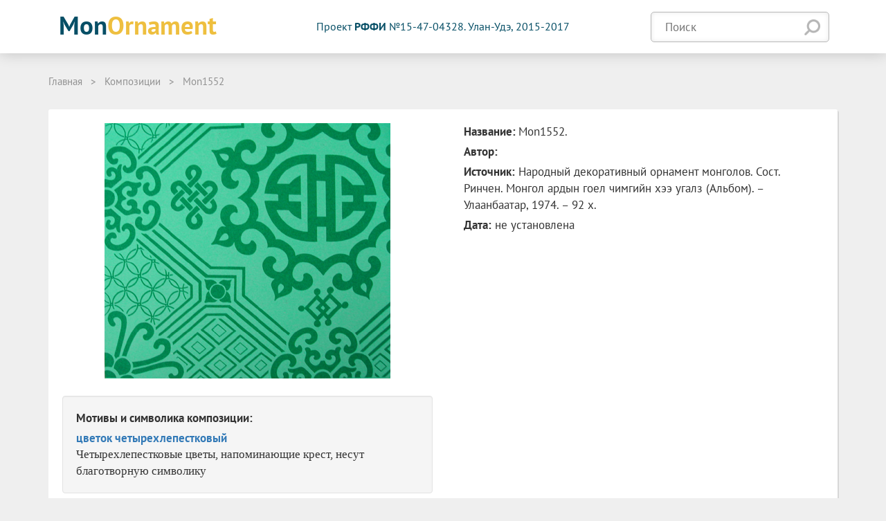

--- FILE ---
content_type: text/html; charset=UTF-8
request_url: http://monornament.bsu.ru/gallery/comp-item?id=956
body_size: 5334
content:
    <!DOCTYPE html>
    <html lang="ru-RU">
    <head>
        <meta charset="UTF-8">
        <meta name="viewport" content="width=device-width, initial-scale=1">
        <meta name="csrf-param" content="_csrf">
    <meta name="csrf-token" content="OS5aanNET24MRW4hGS8nIntcCQMUIgIYfk1sDkEGKDd2fG0wBB4OLQ==">
        <title>Mon1552</title>
        <!-- Global CSS -->
                <!-- Plugins CSS -->    
        <!-- Theme CSS -->  
        <!-- HTML5 shim and Respond.js IE8 support of HTML5 elements and media queries -->
        <!--[if lt IE 9]>
          <script src="https://oss.maxcdn.com/libs/html5shiv/3.7.0/html5shiv.js"></script>
          <script src="https://oss.maxcdn.com/libs/respond.js/1.4.2/respond.min.js"></script>
        <![endif]-->
        <!--Design css ends-->
        <link href="/assets/10dd4440/css/bootstrap.min.css" rel="stylesheet">
<link href="/assets/b0e5acff/public/css/owl.carousel.min.css" rel="stylesheet">
<link href="/assets/b0e5acff/public/css/owl.theme.default.min.css" rel="stylesheet">
<link href="/assets/b0e5acff/public/css/style.css?ver=7" rel="stylesheet">    </head>
    <body>
        <script>
    var href = "/gallery/motiv";
</script>
<header>
  <div class="container">
    <div class="col-md-3">
      <a href="/" class="gallery-logo"><p class="logo">Mon<span>Ornament</span></p></a>
    </div>
    <div class="col-md-6">
        <p class="rffi text-center">Проект <span>РФФИ</span> №15-47-04328. Улан-Удэ, 2015-2017</p>
    </div>
    <div class="col-md-3 text-right search-wrapper">
      <div class="search-input-wrapper">
        <input class="search-input input-change" type="text" placeholder="Поиск" value="">
        <a href="/gallery/comp-item?id=956" class="search-button"></a>

        <form class="filter-form">
          <input type="hidden" class="s" name="s" value="">
                    <div class="specify-modal frame-style">
            <label for="motiv"><input name="element" type="radio" value="motives" id="motiv" checked><p>Мотив</p></label>
            <label for="comp"><input name="element" type="radio" value="composition" id="comp"><p>Композиция</p></label>
          </div>
                  </form>
      </div>
    </div>
  </div>
</header>

<!--  -->

<div class="top-button frame-style"><p><span class="glyphicon glyphicon-arrow-up"></span> Наверх</p></div><div class="container">
	<p class="site-nav"><a href="/">Главная</a><span>></span><a href="/gallery/motiv?element=composition">Композиции</a><span>></span><a href="/gallery/comp-item?id=956">Mon1552</a></p>
	<style>
		.containers .container:last-child{
			margin-bottom: 100px;
		}
		.red_line{
			margin-left: 30px;
		}
		.shift{
			margin-top: 20px;
		}
		p{
			margin: 0 0 5px;
		}
		.href{
			display: block;
		}
	</style>
	<div class="frame-style main-item">
		<div class="row">
			<div class="col-md-6">
				<div class="col-md-12">
				<p class="text-center">
					<a href="/uploads/compositions/цветок-4/Mon1552.jpg" target="_blank"><img src='/uploads/compositions/цветок-4/Mon1552.jpg' style="display:inline" class="img-responsive motiv-image"></a>
				</p>
				</div>
				<div class="col-md-12 well shift" style="font-size:17px;font-family: 'Times New Roman', Times, serif;">
					<p class="description-size"><strong>Мотивы и символика композиции:</strong></p>
											<b><a href="/gallery/item/?id=98" class="href">цветок четырехлепестковый</a></b>
						Четырехлепестковые цветы, напоминающие крест, несут благотворную символику<br>
									</div>					
			</div>
			<div class="col-md-6">
				<div class="col-md-12" style="font-size:17px;font-family: 'Times New Roman', Times, serif;">
				<p class='description-size'><strong>Название: </strong>Mon1552.</p>				<p class="description-size"><strong>Автор:</strong> </p>
				<p class="description-size"><strong>Источник:</strong> Народный декоративный орнамент монголов. Сост. Ринчен. Монгол ардын гоел чимгийн хээ угалз (Альбом). – Улаанбаатар, 1974. – 92 х.</p>
								<p class="description-size"><strong>Дата:</strong> не установлена</p>
								<!-- Фон -->
								<!-- Расположение -->
				
																				
				<!-- Сочетание мотивов -->
										
							</div>
			</div>
		</div>
	</div>
</div>    <script src="/assets/9c749152/jquery.min.js"></script>
<script src="/assets/b0e5acff/public/js/salvattore.min.js"></script>
<script src="/assets/b0e5acff/public/js/owl.carousel.min.js"></script>
<script src="/assets/b0e5acff/public/js/script.js?ver=4"></script>
<script type="text/javascript">jQuery(document).ready(function () {

	$(document).ready(function(){
		$(window).on('scroll', function(){
			if($(window).scrollTop() > 500){
				$('.top-button').fadeIn(200);
			}else{
				$('.top-button').fadeOut(200);
			}
		});
		$('.top-button').on('click',function(){
			$('html,body').stop().animate({ scrollTop: 0 }, 1000);
		});
	});
	
	$('.search-input').focus(function(){
		$('.specify-modal').fadeIn(200);
	});

});</script>    </body>
    </html>




--- FILE ---
content_type: text/css
request_url: http://monornament.bsu.ru/assets/b0e5acff/public/css/style.css?ver=7
body_size: 6944
content:
@font-face{
	font-family: 'PT Sans';
	font-weight: 800;
	src: url(../fonts/PT_Sans-Web-Bold.ttf);
}

@font-face{
	font-family: 'PT Sans';
	font-weight: 400;
	src: url(../fonts/PT_Sans-Web-Regular.ttf);
}

body{
	background-color: #efefef!important;
}

header{
	background-color: #fff;
	padding: 10px 0;
	box-shadow: 0 0 20px rgba(0,0,0,.2);
}

p,a,h4,label{
	font-family: 'PT Sans';
}

.form-group{
	margin: 0;
}

label{
	font-family: 'PT Sans';
	font-weight: 200;
	margin-left: 7px;
}

.node-1{
	padding-left: 10px;
}

.node-2{
	padding-left: 20px;
}

.node-2-title{
	font-size: 16px;
}

.logo{
	font-size: 37px;
	font-weight: 800;
	color: #074f66;
}

.logo span{
	color: #eebf3f;
}

.rffi{
	margin-top: 17px;
	color: #074f66;
	font-size: 16px;
	font-weight: 400;
}

.rffi span{
	font-weight: 800;
}

.search-input{
	font-family: 'PT Sans';
	font-size: 17px;
	border-radius: 5px;
	padding: 9px 40px 9px 20px;
	box-shadow: inset 0 0 6px rgba(0,0,0,.1);
	border: 1px solid #b9b9b9;
}

.search-input-wrapper{
	position: relative;
	margin-top: 7px;
}

.search-button{
	position: absolute;
	top: 0;
	right: 0;
	width: 44px;
	height: 44px;
	background: url(/img/search.png) center no-repeat;
	background-size: 23px; 
}

.site-nav{
	padding: 30px 0;
	color: #919191;
	font-size: 15px;
	margin: 0;
}

.site-nav span{
	margin: 0 12px;
}

.site-nav a{
	color: #919191;
}

.site-nav a:hover{
	color: #919191;
}

.frame-style{
	padding: 20px;
	background-color: #fff;
	border-radius: 3px;
	box-shadow: 2px 2px 0px rgba(0,0,0,.1);
}

.frame-style h3{
	margin: 0 0 10px;
	font-family: 'PT Sans';
	color: #3d3d3d;
	font-weight: 800;
	font-size: 19px;
}

.options-wrapper{
	float: left;
}

.option{
	float: left;
}

.filter{
	position: relative;
	margin-top: 30px;
	padding: 0 45px;
}

.filter p{
	margin: 10px 0 5px;
}

.filter-open{
	top: 0;
	padding-right: 30px;
	position: relative;
	cursor: pointer;
}

.filter-open h3:after{
	position: absolute;
	background-image: url(/img/arrow.png);
	content: '';
	width: 10px;
	height: 8px;
	top: 8px;
	right: -20px;
}

.filter-open h3{
	position: relative;
}

.filter-open h3:after{
	transition: top ease-out .2s;
}

.filter-open:hover h3:after{
	top: 10px;
}

.bottom-panel__btn-filter,.bottom-panel__btn-reset{
	margin-top: 20px;
	cursor: pointer;
	background: #074f66;
	color: #fff;
	font-weight: 800;
	float: left;
	padding: 10px 20px;
	border-radius: 6px;
	text-decoration: none;
}

.bottom-panel__btn-filter:hover,.bottom-panel__btn-filter:active,.bottom-panel__btn-filter:focus,.bottom-panel__btn-reset:hover,.bottom-panel__btn-reset:active,.bottom-panel__btn-reset:focus{
	cursor: pointer;
	background: #074f66;
	color: #fff;
	text-decoration: none;
}

.bottom-panel__btn-reset{
	float: right;
}

.filter .modal-filter{
	display: none;
	width: 550px;
	height: 548px;
	position: absolute;
	top: 30px;
	left: 20px;
	border-radius: 6px;
	background: #fff;
	-webkit-box-shadow: 0 0 20px rgba(0,0,0,.2);
	box-shadow: 0 0 20px rgba(0,0,0,.2);
	z-index: 5;
	padding: 30px;
}

/*slider - begin*/

.filter .owl-nav{
	text-align: center;
	position: absolute;
	bottom: -110px;
	height: 30px;
	width: 100%;
}

.filter .owl-dot {
	line-height: 21px;
    display: inline-block;
    width: 21px;
    height: 21px;
    background: #eee;
    margin: -14px 8px;
    border-radius: 50%;
    /*border: 1px solid #074f66;*/
    color: #074f66;
    font-size: 13px;
    text-align: center;
    font-family: 'PT Sans';
}

.filter .owl-dot.active {
    background: #074f66;
    color: #fff;
}

.filter .owl-dots,
.filter .owl-prev,
.filter .owl-next {
    display: inline-block;
}

.filter .owl-dots{
	margin: 0 20px;
}

.filter .owl-prev{
	width: 6px;
	height: 10px;
    background-image: url(/img/slider-arrow.png);
}

.filter .owl-next{
	width: 6px;
	height: 10px;
    background-image: url(/img/slider-arrow.png);
    background-position: 6px 0;
}
/*slider - end*/

.modal-filter__item{
	height: 340px;
}

.modal-filter--close{
	cursor: pointer;
	position: absolute;
	top: -3px;
	right: 8px;
	font-size: 28px;
	font-weight: 200;
	color: #6f6f6f;
}

.elements-wrapper{
	margin-top: 11px;
}

.select-style{
	font-family: 'PT Sans';
    font-size: 17px;
    border-radius: 5px;
    padding: 9px 40px 9px 20px;
    box-shadow: inset 0 0 6px rgba(0,0,0,.1);
    border: 1px solid #b9b9b9;
}

.element{
	position: relative;
	cursor: pointer;
	padding: 30px;
	display: inline-block;
	width: 100%;
	overflow: hidden;
	margin: 0 0 18px;
	color: #444;
}

.element:hover{
	color: #444;
	text-decoration: none;
}

.element:focus{
	color: #444;
}

.element:hover:before{
	opacity: .1;
}

.element:before{
	-webkit-transition: all  ease-out .2s;
	-o-transition: all ease-out .2s;
	transition: all ease-out .2s;
	opacity: 0;
	content: '';
	background: #000;
	position: absolute;
	top: 0;
	left: 0;
	width: 100%;
	height: 100%;
}

.element-name{
	margin-top: 30px;
	font-size: 16px;
}

.main-item{
	margin-bottom: 12px;
}

.top-button{
	z-index: 500;
	display: none;
	cursor: pointer;
	position: fixed;
	bottom: 40px;
	right: 40px;
	width: 103px;
	height: 60px;
	border-radius: 3px;
}

.top-button p{
	margin: 0;
}

/* Media */

@media screen and (max-width: 480px){
	#grid[data-columns]::before {
		content: '1 .column.size-1of1';
	}
}

@media screen and (min-width: 481px) and (max-width: 768px) {
	#grid[data-columns]::before {
		content: '2 .column.size-1of2';
	}
}

@media screen and (min-width: 769px) {
	#grid[data-columns]::before {
		content: '4 .column.size-1of4';
	}
}


@media screen and (max-width: 480px){
	#grid-2[data-columns]::before {
		content: '1 .column.size-1of1';
	}
}

@media screen and (min-width: 769px) {
	#grid-2[data-columns]::before {
		content: '2 .column.size-1of2';
	}
}

/* Again, you’re free to use and define the classes: */
.column { float: left; padding: 0 10px;}
.size-1of1 { width: 100%; }
.size-1of2 { width: 50%; }
.size-1of3 { width: 33.333%; }
.size-1of4 { width: 25%; }


a.gallery-logo:hover, a.gallery-logo:focus, a.gallery-logo:active{
	text-decoration: none;
}

.specify-modal{
	display: none;
	top: 51px;
	position: absolute;
	z-index: 3;
	box-shadow: 0px 0px 19px 0 rgba(0,0,0,.3);
}

.specify-modal label{
	margin: 0;
	display: block;
	text-align: left;
}

.specify-modal label p{
	margin: 0;
	margin-left: 5px;
	display: inline-block;
	font-weight: 400;
}

.pagination{
	margin: 0;
}

.pagination > .active > a{
	background-color: #074f66;
	border-color: #074f66;
}

.pagination > li > a{
	color: #074f66;
}

.pagination-container{
	padding: 27px 0;
}

--- FILE ---
content_type: application/x-javascript
request_url: http://monornament.bsu.ru/assets/b0e5acff/public/js/script.js?ver=4
body_size: 2794
content:
$(document).ready(function(){

	$('.filter-open').on('click',function(){
		$('.modal-filter').stop().fadeToggle(200);
	});

	//Клик вне элемента
	$(document).mousedown(function(e){ // событие клика по веб-документу
		var div = $(".modal-filter");
		var specify_modal = $(".specify-modal");
		var search_input = $(".search-input");

		if (!div.is(e.target) && !$('.search-input').is(e.target) // если клик был не по нашему блоку
		    && !div.has(e.target).length 
		    && !specify_modal.is(e.target) && !specify_modal.has(e.target).length
		    || $('.modal-filter--close').is(e.target)) { // и не по его дочерним элементам ( || нажатие на крестик)
			div.fadeOut(200); // скрываем его
			specify_modal.fadeOut(200);
		}

		if (!search_input.is(e.target) && !specify_modal.is(e.target) && !specify_modal.has(e.target).length
			&& !div.is(e.target) && !div.has(e.target).length) { 
			specify_modal.fadeOut(200);
		}

	});

	//слайдер для фильтра
	$('.modal-filter__content').owlCarousel({
		items: 1,
		rewind: false,
		mouseDrag: false,
		nav: true,
		dots: true,
		dotData: true,
		navText: ['','']
	});

	$('.modal-filter .owl-prev').after($('.modal-filter .owl-dots'));

	$('.modal-filter .owl-dot').each(function(index, value){
		$(this).children('span').text(index + 1);
	});

	var generateUrl = function(){
		var str = $('.filter-form').serialize();
		$('.bottom-panel__btn-filter').attr('href', href + '?' + str);
		$('.search-button').attr('href', href + '?' + str);
		return href + '?' + str;
	}

	$('.select-style').on('change',function(){
		window.location.href = generateUrl();
	});
	
	// События фильтра
	$('.input-change').change(function(){
		$('.s').val($('.search-input').val());
		generateUrl();
	});

	$(document).keydown(function(e){
		if( $('.search-input').is(':focus') && e.keyCode == 13){
			$('.s').val($('.search-input').val());
			window.location.href = generateUrl();
		}
	});

	$('.bottom-panel__btn-reset').on('click', function(e){
		e.preventDefault();
		$(".filter-form").find("input,select,textarea").not('[type="submit"]').each(function(event) {

			$(this).val($("#select option:first").val());
			$(this).val();
			$(this).text();
			$(this).removeAttr("checked");

		});
		generateUrl();
	});

	/*$('.element-type').on('change',function(e){
		var href = window.location.href;
		window.location.href = href + (~href.indexOf('?') ? '&' : '?') + $('.element-form').serialize();
	});*/
	$('.element-type').on('change',function(){
		$('.s').val($('.search-input').val());
		window.location.href = generateUrl();
	});
});